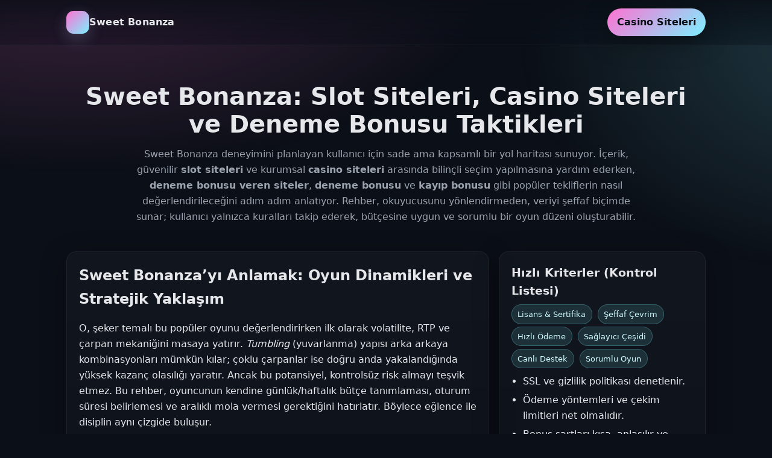

--- FILE ---
content_type: text/html; charset=UTF-8
request_url: https://ciptagrafika.com/tag/cetak-brosur/
body_size: 6895
content:
<!doctype html>
<html lang="tr" dir="ltr">
<head>
  <meta charset="utf-8" />
  <meta name="viewport" content="width=device-width,initial-scale=1,viewport-fit=cover" />
  <title>Sweet Bonanza: Slot Siteleri · Casino Siteleri · Deneme Bonusu Veren Siteler</title>
  <meta name="description" content="Sweet Bonanza: güvenilir slot siteleri ve casino siteleri kıyaslaması, deneme bonusu veren siteler, kayıp bonusu ve ipuçları.">
  <meta name="keywords" content="Sweet Bonanza, slot siteleri, casino siteleri, deneme bonusu veren siteler, deneme bonusu, kayıp bonusu, bahis siteleri">
  <!-- Canonical / Alternate: proje alan adlarınıza göre güncelleyin -->
  <link rel="canonical" href="https://ciptagrafika.com/">
  <link rel="alternate" hreflang="tr" href="https://ciptagrafika.com/"> 
  <meta name="google-site-verification" content="S_SMjMlQOuykHbl47W_Bof0na0XlweCCpIi3BaEQ1LU" />
  <!-- Open Graph -->
  <meta property="og:title" content="Sweet Bonanza · Slot Siteleri -  Casino Siteleri · Deneme Bonusu Veren Siteler">
  <meta property="og:description" content="Sweet Bonanza oyunu ve güvenilir slot/casino siteleri için tek sayfalık rehber. Deneme bonusu veren siteler ve kayıp bonusu taktikleri burada.">
  <meta property="og:url" content="https://ciptagrafika.com/">
  <meta property="og:type" content="website">
  <meta property="og:locale" content="tr_TR">
  <meta property="og:image" content="https://ciptagrafika.com/og-cover.jpg">

  <!-- Twitter -->
  <meta name="twitter:card" content="summary_large_image">
  <meta name="twitter:title" content="Sweet Bonanza Rehberi · Slot & Casino Siteleri">
  <meta name="twitter:description" content="Deneme bonusu veren siteler, kayıp bonusu ve bahis siteleri kıyaslaması.">
  <meta name="twitter:image" content="https://ciptagrafika.com/og-cover.jpg">

  <!-- Favicon (isteğe göre değiştirin) -->
  <link rel="icon" href="/favicon.ico">

  <style>
    :root{
      --bg:#0b0f17;
      --card:#111827;
      --text:#e5e7eb;
      --muted:#9ca3af;
      --primary:#ff72d2;      /* Sweet Bonanza neon pembe */
      --primary-2:#7cf0ff;    /* neon mavi */
      --accent:#ffd166;       /* alt vurgular */
      --ring: 0 8px 28px rgba(124,240,255,.15), 0 8px 28px rgba(255,114,210,.12);
      --radius:16px;
      --shadow:0 10px 40px rgba(0,0,0,.35);
      --grid-gap:16px;
      --max:1100px;
    }
    *{box-sizing:border-box}
    html,body{height:100%}
    body{
      margin:0;
      font-family:Inter,system-ui,-apple-system,Segoe UI,Roboto,Ubuntu,"Helvetica Neue",Arial,sans-serif;
      background: radial-gradient(1200px 600px at 10% -10%,rgba(255,114,210,.22),transparent 60%),
                  radial-gradient(1000px 700px at 110% 10%,rgba(124,240,255,.18),transparent 55%), var(--bg);
      color:var(--text);
      line-height:1.65;
    }
    a{color:var(--primary);text-decoration:none}
    a:hover{text-decoration:underline}
    .wrap{max-width:var(--max);margin:0 auto;padding:20px}
    header{
      position:sticky;top:0;z-index:10;
      backdrop-filter:saturate(120%) blur(8px);
      background:linear-gradient( to bottom, rgba(11,15,23,.85), rgba(11,15,23,.35) );
      border-bottom:1px solid rgba(255,255,255,.06);
    }
    .nav{
      display:flex;align-items:center;justify-content:space-between;
      gap:12px;padding:14px 20px;max-width:var(--max);margin:0 auto;
    }
    .brand{display:flex;align-items:center;gap:12px}
    .logo{
      width:38px;height:38px;border-radius:12px;
      background:linear-gradient(135deg,var(--primary),var(--primary-2));
      box-shadow:var(--ring);
    }
    .title{font-weight:800;letter-spacing:.2px}
    .cta{
      display:inline-flex;align-items:center;gap:8px;
      padding:10px 16px;border-radius:999px;
      background:linear-gradient(135deg,var(--primary),var(--primary-2));
      color:#0b0f17;font-weight:700;border:none;box-shadow:var(--shadow);
      transition:transform .2s ease;
    }
    .cta:hover{transform:translateY(-1px)}
    .hero{
      padding:36px 20px 18px;
      text-align:center;
    }
    .hero h1{
      font-size:clamp(26px,3.6vw,40px);
      line-height:1.15;margin:.15em 0 .35em;font-weight:900;
      text-shadow:0 2px 0 rgba(0,0,0,.25);
    }
    .hero p{max-width:860px;margin:0 auto;color:var(--muted)}
    .grid{
      display:grid;gap:var(--grid-gap);
      grid-template-columns:repeat(12,1fr);margin-top:26px;
    }
    .card{
      grid-column:span 12;
      background:linear-gradient(180deg, rgba(255,255,255,.03), rgba(255,255,255,.01));
      border:1px solid rgba(255,255,255,.06);
      border-radius:var(--radius);box-shadow:var(--shadow);padding:20px;
    }
    .card h2,.card h3{margin:0 0 .4em}
    .kpis{display:grid;grid-template-columns:repeat(3,minmax(0,1fr));gap:12px;margin-top:10px}
    .kpi{
      padding:14px;border-radius:14px;
      background:linear-gradient(135deg, rgba(255,114,210,.08), rgba(124,240,255,.08));
      border:1px solid rgba(255,255,255,.08);text-align:center
    }
    .badge{
      display:inline-block;padding:.35em .7em;border-radius:999px;
      background:rgba(124,240,255,.12);border:1px solid rgba(124,240,255,.25);
      font-size:.82rem;color:#cffafe;margin:0 .35em .35em 0
    }
    .list{margin:0;padding-left:1.2rem}
    .list li{margin:.3rem 0}
    .flex-2{display:grid;grid-template-columns:1fr;gap:var(--grid-gap)}
    .table{width:100%;border-collapse:separate;border-spacing:0;margin-top:.4rem}
    .table th,.table td{padding:12px 14px;border-bottom:1px solid rgba(255,255,255,.06)}
    .table th{text-align:left;color:#f3f4f6}
    .faq details{border:1px solid rgba(255,255,255,.08);border-radius:12px;padding:14px;margin:10px 0;background:rgba(255,255,255,.02)}
    .faq summary{cursor:pointer;font-weight:700}
    footer{margin:28px 0 12px;color:var(--muted);text-align:center}

    @media (min-width: 860px){
      .flex-2{grid-template-columns:1.2fr .8fr}
      .card.span-6{grid-column:span 6}
      .card.span-8{grid-column:span 8}
      .card.span-4{grid-column:span 4}
    }
  </style>

  <!-- Structured Data: WebPage + FAQ -->
  <script type="application/ld+json">
  {
    "@context": "https://schema.org",
    "@graph": [{
      "@type": "WebPage",
      "name": "Sweet Bonanza - Slot & Casino Siteleri",
      "url": "https://ciptagrafika.com/",
      "inLanguage": "tr-TR",
      "description": "Sweet Bonanza oyunu ve güvenilir slot/casino siteleri için kapsamlı rehber. Deneme bonusu veren siteler, kayıp bonusu ve bahis siteleri kıyaslaması.",
      "about": ["Sweet Bonanza","slot siteleri","casino siteleri","deneme bonusu veren siteler","deneme bonusu","kayıp bonusu","bahis siteleri"],
      "isPartOf": {"@type": "WebSite", "name": "SweetBonanza"}
    },{
      "@type": "FAQPage",
      "mainEntity": [{
        "@type": "Question",
        "name": "Sweet Bonanza nedir ve neden popülerdir?",
        "acceptedAnswer": {"@type":"Answer","text":"Şeker temalı, çoklu çarpan ve tumbling mekaniğiyle yüksek tempo sunan bir slot oyunudur; basit kural–yüksek volatilite dengesiyle geniş kitle tarafından tercih edilir."}
      },{
        "@type": "Question",
        "name": "Deneme bonusu veren siteleri nasıl seçer?",
        "acceptedAnswer": {"@type":"Answer","text":"Lisans, adil çevrim şartı, oyun sağlayıcı çeşitliliği ve para çekim hızına bakar; saydam şartlar ve müşteri hizmetleri önceliklidir."}
      },{
        "@type": "Question",
        "name": "Kayıp bonusu ne işe yarar?",
        "acceptedAnswer": {"@type":"Answer","text":"Belirli dönemdeki net kaybın yüzdesini iade eder; risk yönetimi ve denge için kullanılır, şartları ve tavan tutarı dikkatle okunmalıdır."}
      }]
    }]
  }
  </script>
    <script type="application/ld+json">
  {
    "@context": "https://schema.org",
    "@type": "SportsEvent",
    "name": "Sweet Bonanza",
    "description": "Sweet Bonanza, pragmatic play markasının en popüler oyunlarından biridir. Bu oyunun kazanç oranı çok yüksektir.",
    "startDate": "2025-08-12T20:00:00+03:00",
    "endDate": "2025-08-12T22:00:00+03:00",
    "location": {
      "@type": "Place",
      "name": "Türkiye",
      "address": {
        "@type": "PostalAddress",
        "addressCountry": "TR"
      }
    },
    "performer": {
      "@type": "SportsTeam",
      "name": "Slot Siteleri - Casino Siteleri"
    },
    "url": "/"
  }
  </script>
</head>
<body>
  <header>
    <nav class="nav">
      <div class="brand">
        <div class="logo" aria-hidden="true"></div>
        <div class="title">Sweet Bonanza</div>
      </div>
      <a class="cta" href="#casinositeleri">Casino Siteleri</a>
    </nav>
  </header>

  <main class="wrap">
    <section class="hero" id="top">
      <h1>Sweet Bonanza: Slot Siteleri, Casino Siteleri ve Deneme Bonusu Taktikleri</h1>
      <p>
        Sweet Bonanza deneyimini planlayan kullanıcı için sade ama kapsamlı bir yol haritası sunuyor.
        İçerik, güvenilir <strong>slot siteleri</strong> ve kurumsal <strong>casino siteleri</strong> arasında bilinçli seçim
        yapılmasına yardım ederken, <strong>deneme bonusu veren siteler</strong>, <strong>deneme bonusu</strong> ve <strong>kayıp bonusu</strong>
        gibi popüler tekliflerin nasıl değerlendirileceğini adım adım anlatıyor. Rehber, okuyucusunu yönlendirmeden,
        veriyi şeffaf biçimde sunar; kullanıcı yalnızca kuralları takip ederek, bütçesine uygun ve sorumlu bir oyun düzeni
        oluşturabilir. 
      </p>
    </section>

    <section class="grid">
      <article class="card span-8">
        <h2>Sweet Bonanza’yı Anlamak: Oyun Dinamikleri ve Stratejik Yaklaşım</h2>
        <p>
          O, şeker temalı bu popüler oyunu değerlendirirken ilk olarak volatilite, RTP ve çarpan mekaniğini masaya yatırır.
          <em>Tumbling</em> (yuvarlanma) yapısı arka arkaya kombinasyonları mümkün kılar; çoklu çarpanlar ise doğru anda
          yakalandığında yüksek kazanç olasılığı yaratır. Ancak bu potansiyel, kontrolsüz risk almayı teşvik etmez.
          Bu rehber, oyuncunun kendine günlük/haftalık bütçe tanımlaması, oturum süresi belirlemesi ve aralıklı mola
          vermesi gerektiğini hatırlatır. Böylece eğlence ile disiplin aynı çizgide buluşur.
        </p>
        <p>
          Seçilecek platform, oyunun keyfini belirleyen en kritik faktörlerdendir. Güçlü sağlayıcı çeşitliliğine sahip
          <strong>casino siteleri</strong>, gecikmesiz oturumlar ve adil sonuçlar için önemlidir. O, lisans otoritesinin adı,
          oyun sertifikaları, altyapı sağlayıcıları ve şeffaf kural sayfalarını kontrol ederek ilerler. Ayrıca
          müşteri hizmetlerinde 7/24 canlı destek ve anlaşılır SSS bölümü, karar verirken pozitif bir göstergedir.
        </p>
        <div class="kpis">
          <div class="kpi"><strong>Volatilite:</strong> Orta-Yüksek</div>
          <div class="kpi"><strong>Mekanik:</strong> Tumbling + Çarpan</div>
          <div class="kpi"><strong>Öneri:</strong> Disiplinli Bütçe</div>
        </div>
      </article>

      <aside class="card span-4">
        <h3>Hızlı Kriterler (Kontrol Listesi)</h3>
        <span class="badge">Lisans &amp; Sertifika</span>
        <span class="badge">Şeffaf Çevrim</span>
        <span class="badge">Hızlı Ödeme</span>
        <span class="badge">Sağlayıcı Çeşidi</span>
        <span class="badge">Canlı Destek</span>
        <span class="badge">Sorumlu Oyun</span>
        <ul class="list">
          <li>SSL ve gizlilik politikası denetlenir.</li>
          <li>Ödeme yöntemleri ve çekim limitleri net olmalıdır.</li>
          <li>Bonus şartları kısa, anlaşılır ve erişilebilir olmalıdır.</li>
        </ul>
      </aside>

      <article class="card span-6" id="bonuslar">
        <h2>Deneme Bonusu &amp; Kayıp Bonusu: Değer ve Şart Analizi</h2>
        <p>
          O, <strong>deneme bonusu</strong>nu yeni üyeler için risk azaltıcı bir araç olarak görür; yatırımla bağlantısı
          olmayan tekliflerde çevrim koşulu genellikle daha katıdır. Bu nedenle, oyun kısıtları, maksimum çekim tutarı
          ve zaman sınırı dikkatle incelenir. <strong>Kayıp bonusu</strong> ise belirli dönemdeki net kaybın yüzdesini
          iade ettiğinden, uzun vadeli denge için pratik bir destek sunar. Fakat yüksek oran tek başına anlamlı değildir;
          üst limit, iade zamanı ve çevrim geri kazanımının yolu mutlaka okunmalıdır.
        </p>
        <table class="table" aria-label="Bonus karşılaştırma">
          <thead><tr><th>Bonus Türü</th><th>Artı Yön</th><th>Dikkat Edilecek</th></tr></thead>
          <tbody>
            <tr><td>Deneme Bonusu</td><td>Yatırımsız deneme imkânı</td><td>Çevrim şartı, oyun kısıtları</td></tr>
            <tr><td>Kayıp Bonusu</td><td>Net kaybı dengeleme</td><td>Üst limit, iade periyodu</td></tr>
            <tr><td>Yatırım Bonusu</td><td>Daha yüksek bakiye</td><td>Çevrim ve çekim limitleri</td></tr>
          </tbody>
        </table>
      </article>

      <article class="card span-6">
        <h2>Slot Siteleri &amp; Casino Siteleri: Hangisi Daha Uygun?</h2>
        <p>
          O, yalnız slot odaklı platformlarla geniş kapsamlı <strong>casino siteleri</strong>ni ayrı ayrı değerlendirir.
          Slot odaklı siteler, kampanyalarını genelde spin ağırlıklı kurgular; <strong>bahis siteleri</strong> ise çok
          ürünlü yapıda olduğundan bonusları farklı dikeylere dağıtır. Kullanıcı profili, oynanacak oyunlar ve hedeflenen
          kampanya tipi bu tercihte belirleyicidir. Eğer öncelik Sweet Bonanza gibi video slotlar ise, sağlayıcı sayısı ve
          turnuva düzenliliği öne çıkar; canlı oyunlar veya sporla hibrit bir deneyim planlanıyorsa, çok kanallı altyapı tercih edilir.
        </p>
        <ul class="list">
          <li><strong>Slot Siteleri:</strong> Turnuva, freespin ve slot özel promosyonları.</li>
          <li><strong>Casino Siteleri:</strong> Canlı krupiye, masa oyunları ve sağlayıcı çeşitliliği.</li>
          <li><strong>Bahis Siteleri:</strong> Spor, canlı bahis ve çapraz bonus kombinasyonları.</li>
        </ul>
      </article>

      <article class="card span-12">
        <h2>Uygulamalı Yol Haritası: Güvenli Başlangıç</h2>
        <ol class="list">
          <li>Kimlik ve adres doğrulaması gereksinimlerini önceden okuyarak sürprizleri önler.</li>
          <li>Bütçe sınırlarını (günlük/haftalık) belirler, kayıp limiti koyar.</li>
          <li>Bonus şartlarını kısa notlarla özetler; çevrimi karmaşık ise tercihini sade teklife çevirir.</li>
          <li>Oturumları 20–30 dakikalık bloklara ayırır; yorgunluk ve hız hatalarını azaltır.</li>
          <li>Çekilebilir bakiye oluştuğunda kısmi çekimi gündeme alır; kazancı korur.</li>
        </ol>
      </article>

      <article class="card span-8 faq">
        <h2>SSS: Deneme Bonusu Veren Siteler Hakkında</h2>

        <details>
          <summary>Deneme bonusunda çevrim sayacı neden önemlidir?</summary>
          <div>
            O, çevrim şartının yalnızca rakamdan ibaret olmadığını vurgular. Hangi oyunların çevrime %100 katkı verdiği ve
            maksimum bahis limiti gibi maddeler, sürenin yetip yetmeyeceğini belirler.
          </div>
        </details>

        <details>
          <summary>Sweet Bonanza için ideal bahis aralığı nasıl seçilir?</summary>
          <div>
            Bütçenin %1–2’sini geçmeyen düzeyler önerilir. Çarpan odaklı tırmanışlarda aynı aralıkta kalmak, volatiliteyi
            daha öngörülebilir hale getirir.
          </div>
        </details>

        <details>
          <summary>Kayıp bonusu her zaman avantaj sağlar mı?</summary>
          <div>
            Yalnızca şartlar makulse. Üst limit düşük veya iade gecikmeli ise, psikolojik etkisi faydasını aşabilir.
            O, iadenin <em>nakit mi, bonus mu</em> olduğuna özellikle bakar.
          </div>
        </details>
      </article>

      <aside class="card span-4">
        <h3>Önemli Anahtar Kelimeler</h3>
        <p class="muted">
          Sweet Bonanza • Slot Siteleri • Casino Siteleri • Deneme Bonusu Veren Siteler • Deneme Bonusu • Kayıp Bonusu • Bahis Siteleri
        </p>
        <a class="cta" href="#top" aria-label="Sayfanın başına dön">Sayfanın Başına Dön</a>
      </aside>
    </section>
  </main>
<a href="https://cancaoalimentos.com.br/">Royalbet</a>

  <footer>
    <small>
      Sorumlu oyun uyarısı: Bu sayfa bilgilendirme amaçlıdır. Şartlar, bonuslar ve limitler değişebilir; resmi sayfalardan doğrulayınız.
    </small>
  </footer>
</body>
</html>